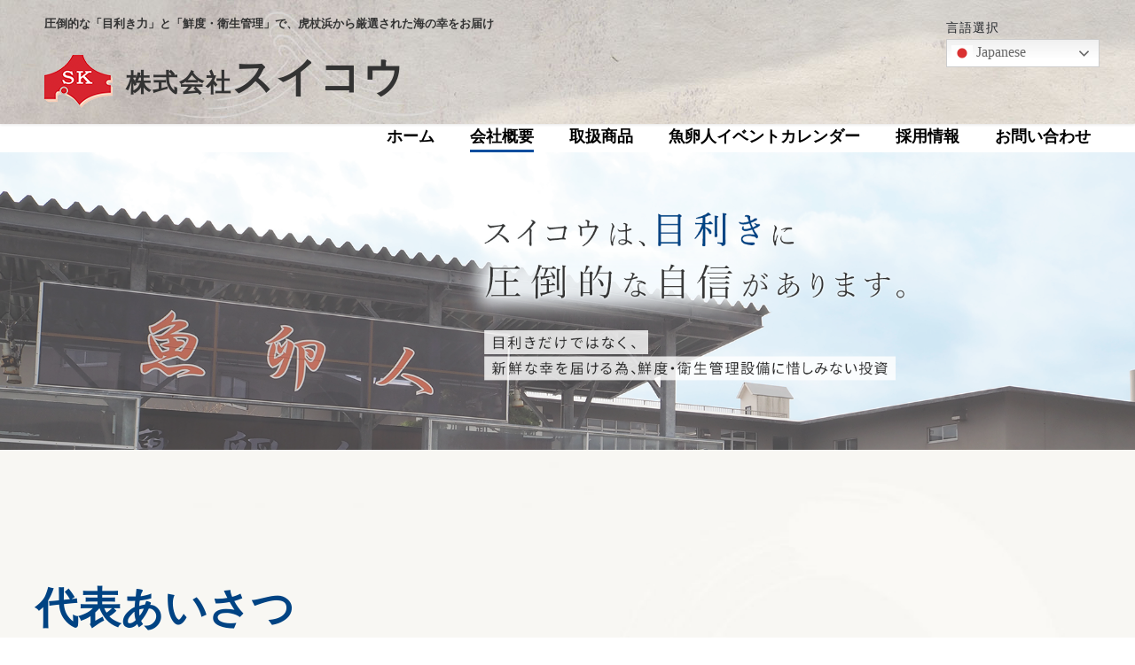

--- FILE ---
content_type: text/html; charset=UTF-8
request_url: https://sk-suikou.com/company/
body_size: 18780
content:
<!DOCTYPE html>
<html dir="ltr" lang="ja" prefix="og: https://ogp.me/ns#">
<head>
<meta charset="utf-8">
<meta http-equiv="X-UA-Compatible" content="IE=edge">
<meta name="viewport" content="width=device-width, initial-scale=1">

<title>会社概要 | 株式会社スイコウ</title>

		<!-- All in One SEO 4.9.0 - aioseo.com -->
	<meta name="robots" content="max-image-preview:large" />
	<link rel="canonical" href="https://sk-suikou.com/company/" />
	<meta name="generator" content="All in One SEO (AIOSEO) 4.9.0" />
		<meta property="og:locale" content="ja_JP" />
		<meta property="og:site_name" content="株式会社スイコウ » 北海道の白老郡虎杖浜にあるタラコを主力商品とした水産加工販売の株式会社スイコウです。" />
		<meta property="og:type" content="article" />
		<meta property="og:title" content="会社概要 | 株式会社スイコウ" />
		<meta property="og:url" content="https://sk-suikou.com/company/" />
		<meta property="article:published_time" content="2020-05-13T08:05:49+00:00" />
		<meta property="article:modified_time" content="2020-06-09T06:03:05+00:00" />
		<meta name="twitter:card" content="summary" />
		<meta name="twitter:title" content="会社概要 | 株式会社スイコウ" />
		<script type="application/ld+json" class="aioseo-schema">
			{"@context":"https:\/\/schema.org","@graph":[{"@type":"BreadcrumbList","@id":"https:\/\/sk-suikou.com\/company\/#breadcrumblist","itemListElement":[{"@type":"ListItem","@id":"https:\/\/sk-suikou.com#listItem","position":1,"name":"\u30db\u30fc\u30e0","item":"https:\/\/sk-suikou.com","nextItem":{"@type":"ListItem","@id":"https:\/\/sk-suikou.com\/company\/#listItem","name":"\u4f1a\u793e\u6982\u8981"}},{"@type":"ListItem","@id":"https:\/\/sk-suikou.com\/company\/#listItem","position":2,"name":"\u4f1a\u793e\u6982\u8981","previousItem":{"@type":"ListItem","@id":"https:\/\/sk-suikou.com#listItem","name":"\u30db\u30fc\u30e0"}}]},{"@type":"Organization","@id":"https:\/\/sk-suikou.com\/#organization","name":"\u682a\u5f0f\u4f1a\u793e\u30b9\u30a4\u30b3\u30a6","description":"\u5317\u6d77\u9053\u306e\u767d\u8001\u90e1\u864e\u6756\u6d5c\u306b\u3042\u308b\u30bf\u30e9\u30b3\u3092\u4e3b\u529b\u5546\u54c1\u3068\u3057\u305f\u6c34\u7523\u52a0\u5de5\u8ca9\u58f2\u306e\u682a\u5f0f\u4f1a\u793e\u30b9\u30a4\u30b3\u30a6\u3067\u3059\u3002","url":"https:\/\/sk-suikou.com\/"},{"@type":"WebPage","@id":"https:\/\/sk-suikou.com\/company\/#webpage","url":"https:\/\/sk-suikou.com\/company\/","name":"\u4f1a\u793e\u6982\u8981 | \u682a\u5f0f\u4f1a\u793e\u30b9\u30a4\u30b3\u30a6","inLanguage":"ja","isPartOf":{"@id":"https:\/\/sk-suikou.com\/#website"},"breadcrumb":{"@id":"https:\/\/sk-suikou.com\/company\/#breadcrumblist"},"datePublished":"2020-05-13T17:05:49+09:00","dateModified":"2020-06-09T15:03:05+09:00"},{"@type":"WebSite","@id":"https:\/\/sk-suikou.com\/#website","url":"https:\/\/sk-suikou.com\/","name":"\u682a\u5f0f\u4f1a\u793e\u30b9\u30a4\u30b3\u30a6","description":"\u5317\u6d77\u9053\u306e\u767d\u8001\u90e1\u864e\u6756\u6d5c\u306b\u3042\u308b\u30bf\u30e9\u30b3\u3092\u4e3b\u529b\u5546\u54c1\u3068\u3057\u305f\u6c34\u7523\u52a0\u5de5\u8ca9\u58f2\u306e\u682a\u5f0f\u4f1a\u793e\u30b9\u30a4\u30b3\u30a6\u3067\u3059\u3002","inLanguage":"ja","publisher":{"@id":"https:\/\/sk-suikou.com\/#organization"}}]}
		</script>
		<!-- All in One SEO -->

<link rel="alternate" type="application/rss+xml" title="株式会社スイコウ &raquo; フィード" href="https://sk-suikou.com/feed/" />
<link rel="alternate" type="application/rss+xml" title="株式会社スイコウ &raquo; コメントフィード" href="https://sk-suikou.com/comments/feed/" />
<link rel="alternate" title="oEmbed (JSON)" type="application/json+oembed" href="https://sk-suikou.com/wp-json/oembed/1.0/embed?url=https%3A%2F%2Fsk-suikou.com%2Fcompany%2F" />
<link rel="alternate" title="oEmbed (XML)" type="text/xml+oembed" href="https://sk-suikou.com/wp-json/oembed/1.0/embed?url=https%3A%2F%2Fsk-suikou.com%2Fcompany%2F&#038;format=xml" />
<meta name="description" content="代表あいさつ私は24歳の時にサービス業から転職し水産加工業に入りました。サービス業はカタログで商品の詳細を把握してメーカーに発注し、少しでも多く商品を売り利益を稼ぐ商売でした。水産加工では自社でオリジナルの商品を作りますが、如何に付加価値とお客様から求められる製品を開発し、販売することが難しいかを思い知らされたことを今でも覚えています。最初に配属された営業職で、商品を販売する立場の私の最初の大きな難題は商品知識の無さでした。自分" />		<!-- This site uses the Google Analytics by MonsterInsights plugin v9.10.0 - Using Analytics tracking - https://www.monsterinsights.com/ -->
		<!-- Note: MonsterInsights is not currently configured on this site. The site owner needs to authenticate with Google Analytics in the MonsterInsights settings panel. -->
					<!-- No tracking code set -->
				<!-- / Google Analytics by MonsterInsights -->
		<style id='wp-img-auto-sizes-contain-inline-css' type='text/css'>
img:is([sizes=auto i],[sizes^="auto," i]){contain-intrinsic-size:3000px 1500px}
/*# sourceURL=wp-img-auto-sizes-contain-inline-css */
</style>
<link rel='stylesheet' id='sbi_styles-css' href='https://sk-suikou.com/wp-content/plugins/instagram-feed/css/sbi-styles.min.css?ver=6.10.0' type='text/css' media='all' />
<link rel='stylesheet' id='vkExUnit_common_style-css' href='https://sk-suikou.com/wp-content/plugins/vk-all-in-one-expansion-unit/assets/css/vkExUnit_style.css?ver=9.112.3.0' type='text/css' media='all' />
<style id='vkExUnit_common_style-inline-css' type='text/css'>
:root {--ver_page_top_button_url:url(https://sk-suikou.com/wp-content/plugins/vk-all-in-one-expansion-unit/assets/images/to-top-btn-icon.svg);}@font-face {font-weight: normal;font-style: normal;font-family: "vk_sns";src: url("https://sk-suikou.com/wp-content/plugins/vk-all-in-one-expansion-unit/inc/sns/icons/fonts/vk_sns.eot?-bq20cj");src: url("https://sk-suikou.com/wp-content/plugins/vk-all-in-one-expansion-unit/inc/sns/icons/fonts/vk_sns.eot?#iefix-bq20cj") format("embedded-opentype"),url("https://sk-suikou.com/wp-content/plugins/vk-all-in-one-expansion-unit/inc/sns/icons/fonts/vk_sns.woff?-bq20cj") format("woff"),url("https://sk-suikou.com/wp-content/plugins/vk-all-in-one-expansion-unit/inc/sns/icons/fonts/vk_sns.ttf?-bq20cj") format("truetype"),url("https://sk-suikou.com/wp-content/plugins/vk-all-in-one-expansion-unit/inc/sns/icons/fonts/vk_sns.svg?-bq20cj#vk_sns") format("svg");}
.veu_promotion-alert__content--text {border: 1px solid rgba(0,0,0,0.125);padding: 0.5em 1em;border-radius: var(--vk-size-radius);margin-bottom: var(--vk-margin-block-bottom);font-size: 0.875rem;}/* Alert Content部分に段落タグを入れた場合に最後の段落の余白を0にする */.veu_promotion-alert__content--text p:last-of-type{margin-bottom:0;margin-top: 0;}
/*# sourceURL=vkExUnit_common_style-inline-css */
</style>
<style id='wp-emoji-styles-inline-css' type='text/css'>

	img.wp-smiley, img.emoji {
		display: inline !important;
		border: none !important;
		box-shadow: none !important;
		height: 1em !important;
		width: 1em !important;
		margin: 0 0.07em !important;
		vertical-align: -0.1em !important;
		background: none !important;
		padding: 0 !important;
	}
/*# sourceURL=wp-emoji-styles-inline-css */
</style>
<style id='wp-block-library-inline-css' type='text/css'>
:root{--wp-block-synced-color:#7a00df;--wp-block-synced-color--rgb:122,0,223;--wp-bound-block-color:var(--wp-block-synced-color);--wp-editor-canvas-background:#ddd;--wp-admin-theme-color:#007cba;--wp-admin-theme-color--rgb:0,124,186;--wp-admin-theme-color-darker-10:#006ba1;--wp-admin-theme-color-darker-10--rgb:0,107,160.5;--wp-admin-theme-color-darker-20:#005a87;--wp-admin-theme-color-darker-20--rgb:0,90,135;--wp-admin-border-width-focus:2px}@media (min-resolution:192dpi){:root{--wp-admin-border-width-focus:1.5px}}.wp-element-button{cursor:pointer}:root .has-very-light-gray-background-color{background-color:#eee}:root .has-very-dark-gray-background-color{background-color:#313131}:root .has-very-light-gray-color{color:#eee}:root .has-very-dark-gray-color{color:#313131}:root .has-vivid-green-cyan-to-vivid-cyan-blue-gradient-background{background:linear-gradient(135deg,#00d084,#0693e3)}:root .has-purple-crush-gradient-background{background:linear-gradient(135deg,#34e2e4,#4721fb 50%,#ab1dfe)}:root .has-hazy-dawn-gradient-background{background:linear-gradient(135deg,#faaca8,#dad0ec)}:root .has-subdued-olive-gradient-background{background:linear-gradient(135deg,#fafae1,#67a671)}:root .has-atomic-cream-gradient-background{background:linear-gradient(135deg,#fdd79a,#004a59)}:root .has-nightshade-gradient-background{background:linear-gradient(135deg,#330968,#31cdcf)}:root .has-midnight-gradient-background{background:linear-gradient(135deg,#020381,#2874fc)}:root{--wp--preset--font-size--normal:16px;--wp--preset--font-size--huge:42px}.has-regular-font-size{font-size:1em}.has-larger-font-size{font-size:2.625em}.has-normal-font-size{font-size:var(--wp--preset--font-size--normal)}.has-huge-font-size{font-size:var(--wp--preset--font-size--huge)}.has-text-align-center{text-align:center}.has-text-align-left{text-align:left}.has-text-align-right{text-align:right}.has-fit-text{white-space:nowrap!important}#end-resizable-editor-section{display:none}.aligncenter{clear:both}.items-justified-left{justify-content:flex-start}.items-justified-center{justify-content:center}.items-justified-right{justify-content:flex-end}.items-justified-space-between{justify-content:space-between}.screen-reader-text{border:0;clip-path:inset(50%);height:1px;margin:-1px;overflow:hidden;padding:0;position:absolute;width:1px;word-wrap:normal!important}.screen-reader-text:focus{background-color:#ddd;clip-path:none;color:#444;display:block;font-size:1em;height:auto;left:5px;line-height:normal;padding:15px 23px 14px;text-decoration:none;top:5px;width:auto;z-index:100000}html :where(.has-border-color){border-style:solid}html :where([style*=border-top-color]){border-top-style:solid}html :where([style*=border-right-color]){border-right-style:solid}html :where([style*=border-bottom-color]){border-bottom-style:solid}html :where([style*=border-left-color]){border-left-style:solid}html :where([style*=border-width]){border-style:solid}html :where([style*=border-top-width]){border-top-style:solid}html :where([style*=border-right-width]){border-right-style:solid}html :where([style*=border-bottom-width]){border-bottom-style:solid}html :where([style*=border-left-width]){border-left-style:solid}html :where(img[class*=wp-image-]){height:auto;max-width:100%}:where(figure){margin:0 0 1em}html :where(.is-position-sticky){--wp-admin--admin-bar--position-offset:var(--wp-admin--admin-bar--height,0px)}@media screen and (max-width:600px){html :where(.is-position-sticky){--wp-admin--admin-bar--position-offset:0px}}
/* VK Color Palettes */

/*# sourceURL=wp-block-library-inline-css */
</style><style id='global-styles-inline-css' type='text/css'>
:root{--wp--preset--aspect-ratio--square: 1;--wp--preset--aspect-ratio--4-3: 4/3;--wp--preset--aspect-ratio--3-4: 3/4;--wp--preset--aspect-ratio--3-2: 3/2;--wp--preset--aspect-ratio--2-3: 2/3;--wp--preset--aspect-ratio--16-9: 16/9;--wp--preset--aspect-ratio--9-16: 9/16;--wp--preset--color--black: #000000;--wp--preset--color--cyan-bluish-gray: #abb8c3;--wp--preset--color--white: #ffffff;--wp--preset--color--pale-pink: #f78da7;--wp--preset--color--vivid-red: #cf2e2e;--wp--preset--color--luminous-vivid-orange: #ff6900;--wp--preset--color--luminous-vivid-amber: #fcb900;--wp--preset--color--light-green-cyan: #7bdcb5;--wp--preset--color--vivid-green-cyan: #00d084;--wp--preset--color--pale-cyan-blue: #8ed1fc;--wp--preset--color--vivid-cyan-blue: #0693e3;--wp--preset--color--vivid-purple: #9b51e0;--wp--preset--gradient--vivid-cyan-blue-to-vivid-purple: linear-gradient(135deg,rgb(6,147,227) 0%,rgb(155,81,224) 100%);--wp--preset--gradient--light-green-cyan-to-vivid-green-cyan: linear-gradient(135deg,rgb(122,220,180) 0%,rgb(0,208,130) 100%);--wp--preset--gradient--luminous-vivid-amber-to-luminous-vivid-orange: linear-gradient(135deg,rgb(252,185,0) 0%,rgb(255,105,0) 100%);--wp--preset--gradient--luminous-vivid-orange-to-vivid-red: linear-gradient(135deg,rgb(255,105,0) 0%,rgb(207,46,46) 100%);--wp--preset--gradient--very-light-gray-to-cyan-bluish-gray: linear-gradient(135deg,rgb(238,238,238) 0%,rgb(169,184,195) 100%);--wp--preset--gradient--cool-to-warm-spectrum: linear-gradient(135deg,rgb(74,234,220) 0%,rgb(151,120,209) 20%,rgb(207,42,186) 40%,rgb(238,44,130) 60%,rgb(251,105,98) 80%,rgb(254,248,76) 100%);--wp--preset--gradient--blush-light-purple: linear-gradient(135deg,rgb(255,206,236) 0%,rgb(152,150,240) 100%);--wp--preset--gradient--blush-bordeaux: linear-gradient(135deg,rgb(254,205,165) 0%,rgb(254,45,45) 50%,rgb(107,0,62) 100%);--wp--preset--gradient--luminous-dusk: linear-gradient(135deg,rgb(255,203,112) 0%,rgb(199,81,192) 50%,rgb(65,88,208) 100%);--wp--preset--gradient--pale-ocean: linear-gradient(135deg,rgb(255,245,203) 0%,rgb(182,227,212) 50%,rgb(51,167,181) 100%);--wp--preset--gradient--electric-grass: linear-gradient(135deg,rgb(202,248,128) 0%,rgb(113,206,126) 100%);--wp--preset--gradient--midnight: linear-gradient(135deg,rgb(2,3,129) 0%,rgb(40,116,252) 100%);--wp--preset--font-size--small: 13px;--wp--preset--font-size--medium: 20px;--wp--preset--font-size--large: 36px;--wp--preset--font-size--x-large: 42px;--wp--preset--spacing--20: 0.44rem;--wp--preset--spacing--30: 0.67rem;--wp--preset--spacing--40: 1rem;--wp--preset--spacing--50: 1.5rem;--wp--preset--spacing--60: 2.25rem;--wp--preset--spacing--70: 3.38rem;--wp--preset--spacing--80: 5.06rem;--wp--preset--shadow--natural: 6px 6px 9px rgba(0, 0, 0, 0.2);--wp--preset--shadow--deep: 12px 12px 50px rgba(0, 0, 0, 0.4);--wp--preset--shadow--sharp: 6px 6px 0px rgba(0, 0, 0, 0.2);--wp--preset--shadow--outlined: 6px 6px 0px -3px rgb(255, 255, 255), 6px 6px rgb(0, 0, 0);--wp--preset--shadow--crisp: 6px 6px 0px rgb(0, 0, 0);}:where(.is-layout-flex){gap: 0.5em;}:where(.is-layout-grid){gap: 0.5em;}body .is-layout-flex{display: flex;}.is-layout-flex{flex-wrap: wrap;align-items: center;}.is-layout-flex > :is(*, div){margin: 0;}body .is-layout-grid{display: grid;}.is-layout-grid > :is(*, div){margin: 0;}:where(.wp-block-columns.is-layout-flex){gap: 2em;}:where(.wp-block-columns.is-layout-grid){gap: 2em;}:where(.wp-block-post-template.is-layout-flex){gap: 1.25em;}:where(.wp-block-post-template.is-layout-grid){gap: 1.25em;}.has-black-color{color: var(--wp--preset--color--black) !important;}.has-cyan-bluish-gray-color{color: var(--wp--preset--color--cyan-bluish-gray) !important;}.has-white-color{color: var(--wp--preset--color--white) !important;}.has-pale-pink-color{color: var(--wp--preset--color--pale-pink) !important;}.has-vivid-red-color{color: var(--wp--preset--color--vivid-red) !important;}.has-luminous-vivid-orange-color{color: var(--wp--preset--color--luminous-vivid-orange) !important;}.has-luminous-vivid-amber-color{color: var(--wp--preset--color--luminous-vivid-amber) !important;}.has-light-green-cyan-color{color: var(--wp--preset--color--light-green-cyan) !important;}.has-vivid-green-cyan-color{color: var(--wp--preset--color--vivid-green-cyan) !important;}.has-pale-cyan-blue-color{color: var(--wp--preset--color--pale-cyan-blue) !important;}.has-vivid-cyan-blue-color{color: var(--wp--preset--color--vivid-cyan-blue) !important;}.has-vivid-purple-color{color: var(--wp--preset--color--vivid-purple) !important;}.has-black-background-color{background-color: var(--wp--preset--color--black) !important;}.has-cyan-bluish-gray-background-color{background-color: var(--wp--preset--color--cyan-bluish-gray) !important;}.has-white-background-color{background-color: var(--wp--preset--color--white) !important;}.has-pale-pink-background-color{background-color: var(--wp--preset--color--pale-pink) !important;}.has-vivid-red-background-color{background-color: var(--wp--preset--color--vivid-red) !important;}.has-luminous-vivid-orange-background-color{background-color: var(--wp--preset--color--luminous-vivid-orange) !important;}.has-luminous-vivid-amber-background-color{background-color: var(--wp--preset--color--luminous-vivid-amber) !important;}.has-light-green-cyan-background-color{background-color: var(--wp--preset--color--light-green-cyan) !important;}.has-vivid-green-cyan-background-color{background-color: var(--wp--preset--color--vivid-green-cyan) !important;}.has-pale-cyan-blue-background-color{background-color: var(--wp--preset--color--pale-cyan-blue) !important;}.has-vivid-cyan-blue-background-color{background-color: var(--wp--preset--color--vivid-cyan-blue) !important;}.has-vivid-purple-background-color{background-color: var(--wp--preset--color--vivid-purple) !important;}.has-black-border-color{border-color: var(--wp--preset--color--black) !important;}.has-cyan-bluish-gray-border-color{border-color: var(--wp--preset--color--cyan-bluish-gray) !important;}.has-white-border-color{border-color: var(--wp--preset--color--white) !important;}.has-pale-pink-border-color{border-color: var(--wp--preset--color--pale-pink) !important;}.has-vivid-red-border-color{border-color: var(--wp--preset--color--vivid-red) !important;}.has-luminous-vivid-orange-border-color{border-color: var(--wp--preset--color--luminous-vivid-orange) !important;}.has-luminous-vivid-amber-border-color{border-color: var(--wp--preset--color--luminous-vivid-amber) !important;}.has-light-green-cyan-border-color{border-color: var(--wp--preset--color--light-green-cyan) !important;}.has-vivid-green-cyan-border-color{border-color: var(--wp--preset--color--vivid-green-cyan) !important;}.has-pale-cyan-blue-border-color{border-color: var(--wp--preset--color--pale-cyan-blue) !important;}.has-vivid-cyan-blue-border-color{border-color: var(--wp--preset--color--vivid-cyan-blue) !important;}.has-vivid-purple-border-color{border-color: var(--wp--preset--color--vivid-purple) !important;}.has-vivid-cyan-blue-to-vivid-purple-gradient-background{background: var(--wp--preset--gradient--vivid-cyan-blue-to-vivid-purple) !important;}.has-light-green-cyan-to-vivid-green-cyan-gradient-background{background: var(--wp--preset--gradient--light-green-cyan-to-vivid-green-cyan) !important;}.has-luminous-vivid-amber-to-luminous-vivid-orange-gradient-background{background: var(--wp--preset--gradient--luminous-vivid-amber-to-luminous-vivid-orange) !important;}.has-luminous-vivid-orange-to-vivid-red-gradient-background{background: var(--wp--preset--gradient--luminous-vivid-orange-to-vivid-red) !important;}.has-very-light-gray-to-cyan-bluish-gray-gradient-background{background: var(--wp--preset--gradient--very-light-gray-to-cyan-bluish-gray) !important;}.has-cool-to-warm-spectrum-gradient-background{background: var(--wp--preset--gradient--cool-to-warm-spectrum) !important;}.has-blush-light-purple-gradient-background{background: var(--wp--preset--gradient--blush-light-purple) !important;}.has-blush-bordeaux-gradient-background{background: var(--wp--preset--gradient--blush-bordeaux) !important;}.has-luminous-dusk-gradient-background{background: var(--wp--preset--gradient--luminous-dusk) !important;}.has-pale-ocean-gradient-background{background: var(--wp--preset--gradient--pale-ocean) !important;}.has-electric-grass-gradient-background{background: var(--wp--preset--gradient--electric-grass) !important;}.has-midnight-gradient-background{background: var(--wp--preset--gradient--midnight) !important;}.has-small-font-size{font-size: var(--wp--preset--font-size--small) !important;}.has-medium-font-size{font-size: var(--wp--preset--font-size--medium) !important;}.has-large-font-size{font-size: var(--wp--preset--font-size--large) !important;}.has-x-large-font-size{font-size: var(--wp--preset--font-size--x-large) !important;}
/*# sourceURL=global-styles-inline-css */
</style>

<style id='classic-theme-styles-inline-css' type='text/css'>
/*! This file is auto-generated */
.wp-block-button__link{color:#fff;background-color:#32373c;border-radius:9999px;box-shadow:none;text-decoration:none;padding:calc(.667em + 2px) calc(1.333em + 2px);font-size:1.125em}.wp-block-file__button{background:#32373c;color:#fff;text-decoration:none}
/*# sourceURL=/wp-includes/css/classic-themes.min.css */
</style>
<link rel='stylesheet' id='contact-form-7-css' href='https://sk-suikou.com/wp-content/plugins/contact-form-7/includes/css/styles.css?ver=6.1.3' type='text/css' media='all' />
<link rel='stylesheet' id='pdfprnt_frontend-css' href='https://sk-suikou.com/wp-content/plugins/pdf-print/css/frontend.css?ver=2.4.5' type='text/css' media='all' />
<link rel='stylesheet' id='wp-show-posts-css' href='https://sk-suikou.com/wp-content/plugins/wp-show-posts/css/wp-show-posts-min.css?ver=1.1.6' type='text/css' media='all' />
<link rel='stylesheet' id='vk-swiper-style-css' href='https://sk-suikou.com/wp-content/plugins/vk-blocks/vendor/vektor-inc/vk-swiper/src/assets/css/swiper-bundle.min.css?ver=11.0.2' type='text/css' media='all' />
<link rel='stylesheet' id='bootstrap-4-style-css' href='https://sk-suikou.com/wp-content/themes/lightning/_g2/library/bootstrap-4/css/bootstrap.min.css?ver=4.5.0' type='text/css' media='all' />
<link rel='stylesheet' id='lightning-common-style-css' href='https://sk-suikou.com/wp-content/themes/lightning/_g2/assets/css/common.css?ver=15.32.1' type='text/css' media='all' />
<style id='lightning-common-style-inline-css' type='text/css'>
/* vk-mobile-nav */:root {--vk-mobile-nav-menu-btn-bg-src: url("https://sk-suikou.com/wp-content/themes/lightning/_g2/inc/vk-mobile-nav/package/images/vk-menu-btn-black.svg");--vk-mobile-nav-menu-btn-close-bg-src: url("https://sk-suikou.com/wp-content/themes/lightning/_g2/inc/vk-mobile-nav/package/images/vk-menu-close-black.svg");--vk-menu-acc-icon-open-black-bg-src: url("https://sk-suikou.com/wp-content/themes/lightning/_g2/inc/vk-mobile-nav/package/images/vk-menu-acc-icon-open-black.svg");--vk-menu-acc-icon-open-white-bg-src: url("https://sk-suikou.com/wp-content/themes/lightning/_g2/inc/vk-mobile-nav/package/images/vk-menu-acc-icon-open-white.svg");--vk-menu-acc-icon-close-black-bg-src: url("https://sk-suikou.com/wp-content/themes/lightning/_g2/inc/vk-mobile-nav/package/images/vk-menu-close-black.svg");--vk-menu-acc-icon-close-white-bg-src: url("https://sk-suikou.com/wp-content/themes/lightning/_g2/inc/vk-mobile-nav/package/images/vk-menu-close-white.svg");}
/*# sourceURL=lightning-common-style-inline-css */
</style>
<link rel='stylesheet' id='lightning-design-style-css' href='https://sk-suikou.com/wp-content/themes/lightning/_g2/design-skin/origin2/css/style.css?ver=15.32.1' type='text/css' media='all' />
<style id='lightning-design-style-inline-css' type='text/css'>
:root {--color-key:#337ab7;--wp--preset--color--vk-color-primary:#337ab7;--color-key-dark:#2e6da4;}
a { color:#337ab7; }
.tagcloud a:before { font-family: "Font Awesome 5 Free";content: "\f02b";font-weight: bold; }
.media .media-body .media-heading a:hover { color:; }@media (min-width: 768px){.gMenu > li:before,.gMenu > li.menu-item-has-children::after { border-bottom-color: }.gMenu li li { background-color: }.gMenu li li a:hover { background-color:; }} /* @media (min-width: 768px) */.page-header { background-color:; }h2,.mainSection-title { border-top-color:; }h3:after,.subSection-title:after { border-bottom-color:; }ul.page-numbers li span.page-numbers.current,.page-link dl .post-page-numbers.current { background-color:; }.pager li > a { border-color:;color:;}.pager li > a:hover { background-color:;color:#fff;}.siteFooter { border-top-color:; }dt { border-left-color:; }:root {--g_nav_main_acc_icon_open_url:url(https://sk-suikou.com/wp-content/themes/lightning/_g2/inc/vk-mobile-nav/package/images/vk-menu-acc-icon-open-black.svg);--g_nav_main_acc_icon_close_url: url(https://sk-suikou.com/wp-content/themes/lightning/_g2/inc/vk-mobile-nav/package/images/vk-menu-close-black.svg);--g_nav_sub_acc_icon_open_url: url(https://sk-suikou.com/wp-content/themes/lightning/_g2/inc/vk-mobile-nav/package/images/vk-menu-acc-icon-open-white.svg);--g_nav_sub_acc_icon_close_url: url(https://sk-suikou.com/wp-content/themes/lightning/_g2/inc/vk-mobile-nav/package/images/vk-menu-close-white.svg);}
/*# sourceURL=lightning-design-style-inline-css */
</style>
<link rel='stylesheet' id='veu-cta-css' href='https://sk-suikou.com/wp-content/plugins/vk-all-in-one-expansion-unit/inc/call-to-action/package/assets/css/style.css?ver=9.112.3.0' type='text/css' media='all' />
<link rel='stylesheet' id='vk-blocks-build-css-css' href='https://sk-suikou.com/wp-content/plugins/vk-blocks/build/block-build.css?ver=1.114.2.1' type='text/css' media='all' />
<style id='vk-blocks-build-css-inline-css' type='text/css'>
:root {--vk_flow-arrow: url(https://sk-suikou.com/wp-content/plugins/vk-blocks/inc/vk-blocks/images/arrow_bottom.svg);--vk_image-mask-circle: url(https://sk-suikou.com/wp-content/plugins/vk-blocks/inc/vk-blocks/images/circle.svg);--vk_image-mask-wave01: url(https://sk-suikou.com/wp-content/plugins/vk-blocks/inc/vk-blocks/images/wave01.svg);--vk_image-mask-wave02: url(https://sk-suikou.com/wp-content/plugins/vk-blocks/inc/vk-blocks/images/wave02.svg);--vk_image-mask-wave03: url(https://sk-suikou.com/wp-content/plugins/vk-blocks/inc/vk-blocks/images/wave03.svg);--vk_image-mask-wave04: url(https://sk-suikou.com/wp-content/plugins/vk-blocks/inc/vk-blocks/images/wave04.svg);}

	:root {

		--vk-balloon-border-width:1px;

		--vk-balloon-speech-offset:-12px;
	}
	
/*# sourceURL=vk-blocks-build-css-inline-css */
</style>
<link rel='stylesheet' id='lightning-theme-style-css' href='https://sk-suikou.com/wp-content/themes/lightning-child/style.css?ver=15.32.1' type='text/css' media='all' />
<link rel='stylesheet' id='vk-font-awesome-css' href='https://sk-suikou.com/wp-content/themes/lightning/vendor/vektor-inc/font-awesome-versions/src/versions/6/css/all.min.css?ver=6.6.0' type='text/css' media='all' />
<link rel='stylesheet' id='newpost-catch-css' href='https://sk-suikou.com/wp-content/plugins/newpost-catch/style.css?ver=6.9' type='text/css' media='all' />
<script type="text/javascript" src="https://sk-suikou.com/wp-includes/js/jquery/jquery.min.js?ver=3.7.1" id="jquery-core-js"></script>
<script type="text/javascript" src="https://sk-suikou.com/wp-includes/js/jquery/jquery-migrate.min.js?ver=3.4.1" id="jquery-migrate-js"></script>
<link rel="https://api.w.org/" href="https://sk-suikou.com/wp-json/" /><link rel="alternate" title="JSON" type="application/json" href="https://sk-suikou.com/wp-json/wp/v2/pages/15" /><link rel="EditURI" type="application/rsd+xml" title="RSD" href="https://sk-suikou.com/xmlrpc.php?rsd" />
<meta name="generator" content="WordPress 6.9" />
<link rel='shortlink' href='https://sk-suikou.com/?p=15' />
        <style type="text/css" id="pf-main-css">
            
				@media screen {
					.printfriendly {
						z-index: 1000; position: relative
					}
					.printfriendly a, .printfriendly a:link, .printfriendly a:visited, .printfriendly a:hover, .printfriendly a:active {
						font-weight: 600;
						cursor: pointer;
						text-decoration: none;
						border: none;
						-webkit-box-shadow: none;
						-moz-box-shadow: none;
						box-shadow: none;
						outline:none;
						font-size: 14px !important;
						color: #3AAA11 !important;
					}
					.printfriendly.pf-alignleft {
						float: left;
					}
					.printfriendly.pf-alignright {
						float: right;
					}
					.printfriendly.pf-aligncenter {
						justify-content: center;
						display: flex; align-items: center;
					}
				}

				.pf-button-img {
					border: none;
					-webkit-box-shadow: none;
					-moz-box-shadow: none;
					box-shadow: none;
					padding: 0;
					margin: 0;
					display: inline;
					vertical-align: middle;
				}

				img.pf-button-img + .pf-button-text {
					margin-left: 6px;
				}

				@media print {
					.printfriendly {
						display: none;
					}
				}
				        </style>

            
        <style type="text/css" id="pf-excerpt-styles">
          .pf-button.pf-button-excerpt {
              display: none;
           }
        </style>

            <style id="lightning-color-custom-for-plugins" type="text/css">/* ltg theme common */.color_key_bg,.color_key_bg_hover:hover{background-color: #337ab7;}.color_key_txt,.color_key_txt_hover:hover{color: #337ab7;}.color_key_border,.color_key_border_hover:hover{border-color: #337ab7;}.color_key_dark_bg,.color_key_dark_bg_hover:hover{background-color: #2e6da4;}.color_key_dark_txt,.color_key_dark_txt_hover:hover{color: #2e6da4;}.color_key_dark_border,.color_key_dark_border_hover:hover{border-color: #2e6da4;}</style><!-- [ VK All in One Expansion Unit OGP ] -->
<meta property="og:site_name" content="株式会社スイコウ" />
<meta property="og:url" content="https://sk-suikou.com/company/" />
<meta property="og:title" content="会社概要 | 株式会社スイコウ" />
<meta property="og:description" content="代表あいさつ私は24歳の時にサービス業から転職し水産加工業に入りました。サービス業はカタログで商品の詳細を把握してメーカーに発注し、少しでも多く商品を売り利益を稼ぐ商売でした。水産加工では自社でオリジナルの商品を作りますが、如何に付加価値とお客様から求められる製品を開発し、販売することが難しいかを思い知らされたことを今でも覚えています。最初に配属された営業職で、商品を販売する立場の私の最初の大きな難題は商品知識の無さでした。自分" />
<meta property="og:type" content="article" />
<!-- [ / VK All in One Expansion Unit OGP ] -->
<!-- [ VK All in One Expansion Unit twitter card ] -->
<meta name="twitter:card" content="summary_large_image">
<meta name="twitter:description" content="代表あいさつ私は24歳の時にサービス業から転職し水産加工業に入りました。サービス業はカタログで商品の詳細を把握してメーカーに発注し、少しでも多く商品を売り利益を稼ぐ商売でした。水産加工では自社でオリジナルの商品を作りますが、如何に付加価値とお客様から求められる製品を開発し、販売することが難しいかを思い知らされたことを今でも覚えています。最初に配属された営業職で、商品を販売する立場の私の最初の大きな難題は商品知識の無さでした。自分">
<meta name="twitter:title" content="会社概要 | 株式会社スイコウ">
<meta name="twitter:url" content="https://sk-suikou.com/company/">
	<meta name="twitter:domain" content="sk-suikou.com">
	<!-- [ / VK All in One Expansion Unit twitter card ] -->
	<style type="text/css">/* VK CSS Customize Single */.sp{display:none;}body .page-header{display:none;}.siteContent{padding:0;}.container{max-width:100%;padding:0;}.siteContent > .container > .row{margin:0;}.mainSection-marginBottom-on{margin:0;padding:0;}#company > div{background:url(https://sk-suikou.com/wp-content/uploads/2020/05/company-bg-scaled.jpg) center top repeat-y;background-size:1905px auto;}#company h2{border:none;color:#004383;font-family:游明朝,"Yu Mincho",YuMincho,"Hiragino Mincho ProN","Hiragino Mincho Pro",HGS明朝E,メイリオ,Meiryo,serif;font-size:48px;font-weight:bold;margin:0;padding:0;}section[id^="company"]{margin:0 auto;max-width:1200px;}#company1{padding:150px 0 0;}#company1 .text{margin-top:60px;}#company1 .text p{font-size:16px;letter-spacing:1px;}#company1 .image{margin:80px 0 0 10%;position:relative;}#company1 .image p{margin:0;line-height:1;}#company1 .image p + p{font-family:游明朝,"Yu Mincho",YuMincho,"Hiragino Mincho ProN","Hiragino Mincho Pro",HGS明朝E,メイリオ,Meiryo,serif;font-size:25px;line-height:1;position:absolute;top:50%;left:500px;}#company1 .image p + p span{font-size:18px;}#company2{padding:150px 0 0;}#company2 dl{margin:30px 0 0;padding:0;overflow:hidden;}#company2 dt,#company2 dd{border:none;float:left;font-size:23px;font-weight:normal;letter-spacing:2px;margin:10px 0 0;padding:0;}#company2 dt{clear:left;padding-right:1em;}#company3{padding:110px 0;overflow:hidden;}#company3 dl{float:left;margin:20px 0 0;padding:0;overflow:hidden;width:78%;display:flex;flex-wrap:wrap;}#company3 dl + p{float:right;margin:45px 0 0;width:20%;}#company3 dt,#company3 dd{border:none;font-size:20px;font-weight:normal;letter-spacing:2px;margin:1em 0 0;padding:0;}#company3 dt{width:22%;}#company3 dd{width:78%;}#company3 dd span{display:inline-block;font-size:15px;letter-spacing:0;padding-left:1em;text-indent:-1em;}#company3 dt:nth-of-type(5),#company3 dd:nth-of-type(5),#company3 dt:nth-of-type(6),#company3 dd:nth-of-type(6){margin-top:0;}#company4,#company5{padding:110px 0 0;}#company4 h2,#company5 h2{color:#333;letter-spacing:2px;text-align:center;}#company4 h2 > span,#company5 h2 > span{display:block;font-size:30px;margin:1em 0 0;}#company4 h2 > span > span,#company5 h2 > span > span{color:#1547b0;font-size:36px;}#company4 ul,#company5 ul{margin:80px 0 0;padding:0;overflow:hidden;}#company4 li,#company5 li{float:left;list-style:none;margin-left:1.4%;width:15.5%;}#company4 li:first-child,#company5 li:first-child{margin-left:0;}#company4 li h3,#company5 li h3{font-size:17px;font-weight:bold;border:none;letter-spacing:1px;margin:0;padding:0 0 .5em;}#company4 li h3:after,#company5 li h3:after{content:none;}#company4 li span,#company5 li span{display:inline-block;font-size:16px;line-height:1.3;margin-top:.8em;}#company6{margin-top:80px;}#company6 p{font-family:游明朝,"Yu Mincho",YuMincho,"Hiragino Mincho ProN","Hiragino Mincho Pro",HGS明朝E,メイリオ,Meiryo,serif;font-size:44px;font-weight:bold;letter-spacing:2px;text-align:center;}#company6 .link-btn{margin:0 auto;max-width:1200px;padding-bottom:200px;text-align:center;}#company6 .link-btn a{background:#001d59;color:#fff;font-size:22px;display:inline-block;letter-spacing:2px;margin:0 20px;padding:25px 0;position:relative;text-align:center;width:37.5%;}#company6 .link-btn a:before{content:"\f105";font-family:"Font Awesome 5 Free";font-size:22px;font-weight:bold;position:absolute;left:40px;top:calc(50% - 16px);}#company6 .link-btn a:hover{text-decoration:none;}#company6 .link-btn a + a{background:#7f232e;}.lum-lightbox.lum-open{z-index:1001;}@media (max-width:768px){#company{padding-bottom:50px;}#company h2{font-size:30px;}#company > div{padding-bottom:30px;}#company1{padding:50px 2% 0;}#company1 .text{margin-top:30px;}#company1 .image{margin:40px 0 0;}#company1 .image p{width:50%;}#company1 .image p + p{font-size:25px;top:50%;left:55%;width:auto;}#company1 .image p + p span{display:block;margin-top:1em;}#company2{padding:50px 2% 0;}#company2 dl{margin:10px 0 0;}#company2 dt,#company2 dd{font-size:18px;}#company3{padding:50px 2% 0;}#company3 dl{float:none;margin:10px 0 0;width:100%;display:flex;flex-wrap:wrap;}#company3 dt,#company3 dd{font-size:18px;}#company3 dt{width:25%;}#company3 dd{width:75%;}#company3 dl + p{float:none;margin:20px 0 0 25%;}#company4,#company5{padding:50px 0 0;}#company4 h2 > span,#company5 h2 > span{font-size:20px;}#company4 h2 > span > span,#company5 h2 > span > span{font-size:24px;}#company4 ul,#company5 ul{margin:40px 2% 0;}#company4 li h3,#company5 li h3{font-size:13px;}#company4 li span,#company5 li span{font-size:12px;}#company6{margin-top:40px;}#company6 p{font-size:24px;}#company6 .link-btn{padding-bottom:0;}#company6 .link-btn a{font-size:15px;letter-spacing:2px;width:37.5%;}#company6 .link-btn a:before{font-size:15px;left:20px;top:calc(50% - 10px);}}@media (max-width:480px){.sp{display:inline-block;}#company{padding-bottom:40px;}#company h2{font-size:20px;}#company > div{padding-bottom:30px;}#company1{padding:20px 2% 0;}#company1 .text{margin-top:10px;}#company1 .text p{font-size:14px;}#company1 .image{margin:20px 0 0;}#company1 .image p{width:40%;}#company1 .image p + p{font-size:18px;left:45%;width:55%;}#company1 .image p + p span{font-size:15px;display:block;margin-top:1em;}#company2{padding:30px 2% 0;}#company2 dl{margin:0;}#company2 dt,#company2 dd{float:none;font-size:15px;}#company2 dt{margin-top:1em;padding:0;}#company2 dd{margin-top:0;padding:0;}#company3{padding:30px 2% 0;}#company3 dl{margin:0;}#company3 dt,#company3 dd{float:none;font-size:15px;}#company3 dt{margin:1em 0 0;width:100%;}#company3 dd{margin:0;width:100%;}#company3 dl + p{margin:20px 0 0;width:auto;text-align:center;}#company4,#company5{padding:30px 0 0;}#company4 h2 > span,#company5 h2 > span{font-size:15px;}#company4 h2 > span > span,#company5 h2 > span > span{font-size:18px;}#company4 ul,#company5 ul{margin:0 2% 0;display:flex;flex-wrap:wrap;}#company4 li,#company5 li{margin:20px 0 0 3%;width:48.5%;}#company4 li:nth-child(2n+1),#company5 li:nth-child(2n+1){margin-left:0;}#company4 li h3,#company5 li h3{font-size:13px;}#company4 li span,#company5 li span{font-size:12px;}body .lum-lightbox-inner img{max-width:100%;}#company6{margin-top:40px;}#company6 p{font-size:18px;margin:0;}#company6 .link-btn{padding-bottom:0;}#company6 .link-btn a{font-size:15px;letter-spacing:0;margin:2em 0 0;width:80%;}#company6 .link-btn a:before{font-size:14px;left:20px;}}</style>
<script src="https://ajax.googleapis.com/ajax/libs/jquery/1.11.1/jquery.min.js"></script>
<script>
$(window).on('load', function(){

//ページトップへ
$(window).scroll(function () {
  if ($(this).scrollTop() > 100) {
    $('#pagetop').fadeIn();
  } else {
    $('#pagetop').fadeOut();
  }
});

$('#pagetop').click(function () {
  $('body, html').animate({ scrollTop: 0 }, 500);
  return false;
});

});
</script>

<link rel="shortcut icon" type="image/x-icon" href="https://sk-suikou.com/favicon.ico">
</head>
<body class="wp-singular page-template-default page page-id-15 wp-theme-lightning wp-child-theme-lightning-child vk-blocks fa_v6_css post-name-company post-type-page bootstrap4 device-pc">
<a class="skip-link screen-reader-text" href="#main">コンテンツへスキップ</a>
<a class="skip-link screen-reader-text" href="#main">ナビゲーションに移動</a>
<header class="siteHeader">
		<div class="container siteHeadContainer">
		<div class="navbar-header">
						<p class="navbar-brand siteHeader_logo">
			<a href="https://sk-suikou.com/" data-wpel-link="internal">
				<span>
					圧倒的な「目利き力」と「鮮度・衛生管理」で<span class="pc">、虎杖浜から</span>厳選された海の幸をお届け
				</span>
<!-- 				<span></span> -->
			</a>
			</p>
								</div>

		<div id="gMenu_outer" class="gMenu_outer"><div id="gMenu_logo"><a href="https://sk-suikou.com/" data-wpel-link="internal"><img src="https://sk-suikou.com/wp-content/uploads/2020/05/logo.png" alt="株式会社スイコウ"><span>株式会社</span>スイコウ</a></div><nav class="menu-%e3%82%b0%e3%83%ad%e3%83%bc%e3%83%90%e3%83%ab%e3%83%a1%e3%83%8b%e3%83%a5%e3%83%bc%ef%bc%88%e6%97%a5%e6%9c%ac%e8%aa%9e%ef%bc%89-container"><ul id="menu-%e3%82%b0%e3%83%ad%e3%83%bc%e3%83%90%e3%83%ab%e3%83%a1%e3%83%8b%e3%83%a5%e3%83%bc%ef%bc%88%e6%97%a5%e6%9c%ac%e8%aa%9e%ef%bc%89" class="menu gMenu vk-menu-acc"><li id="menu-item-26" class="menu-item menu-item-type-custom menu-item-object-custom menu-item-home"><a href="https://sk-suikou.com" data-wpel-link="internal"><strong class="gMenu_name">ホーム</strong></a></li>
<li id="menu-item-28" class="menu-item menu-item-type-post_type menu-item-object-page current-menu-item page_item page-item-15 current_page_item"><a href="https://sk-suikou.com/company/" data-wpel-link="internal"><strong class="gMenu_name">会社概要</strong></a></li>
<li id="menu-item-27" class="menu-item menu-item-type-post_type menu-item-object-page"><a href="https://sk-suikou.com/products/" data-wpel-link="internal"><strong class="gMenu_name">取扱商品</strong></a></li>
<li id="menu-item-1687" class="menu-item menu-item-type-post_type menu-item-object-page"><a href="https://sk-suikou.com/%e7%9b%b4%e5%a3%b2%e5%ba%97%e9%ad%9a%e5%8d%b5%e4%ba%ba%e3%82%a4%e3%83%99%e3%83%b3%e3%83%88%e3%82%ab%e3%83%ac%e3%83%b3%e3%83%80%e3%83%bc/" data-wpel-link="internal"><strong class="gMenu_name">魚卵人イベントカレンダー</strong></a></li>
<li id="menu-item-29" class="menu-item menu-item-type-post_type menu-item-object-page"><a href="https://sk-suikou.com/recruit/" data-wpel-link="internal"><strong class="gMenu_name">採用情報</strong></a></li>
<li id="menu-item-30" class="menu-item menu-item-type-post_type menu-item-object-page"><a href="https://sk-suikou.com/contact/" data-wpel-link="internal"><strong class="gMenu_name">お問い合わせ</strong></a></li>
</ul></nav></div>

<div id="translator"><span>言語選択</span><div class="gtranslate_wrapper" id="gt-wrapper-17051429"></div></div>


	</div>
	</header>

<div class="section page-header"><div class="container"><div class="row"><div class="col-md-12">
<h1 class="page-header_pageTitle">
会社概要</h1>
</div></div></div></div><!-- [ /.page-header ] -->

<!-- メイン画像 -->
  <div id="main-image"><img class="pc" src="https://sk-suikou.com/wp-content/uploads/2020/05/company-main.png" alt="スイコウは、目利きに圧倒的な自信があります"><img class="sp" src="https://sk-suikou.com/wp-content/uploads/2020/05/sp-company-main.png" alt="スイコウは、目利きに圧倒的な自信があります"></div>



<div class="section siteContent">
<div class="container">
<div class="row">
<div class="col mainSection mainSection-col-one mainSection-marginBottom-on" id="main" role="main">


	<div id="post-15" class="post-15 page type-page status-publish hentry">

		<div class="entry-body">
	<div class="pf-content"><div id="company">
<div>
<section id="company1">
<h2>代表あいさつ</h2>
<div class="text">
<p>私は24歳の時にサービス業から転職し水産加工業に入りました。サービス業はカタログで商品の詳細を把握してメーカーに発注し、少しでも多く商品を売り利益を稼ぐ商売でした。水産加工では自社でオリジナルの商品を作りますが、如何に付加価値とお客様から求められる製品を開発し、販売することが難しいかを思い知らされたことを今でも覚えています。</p>
<p>最初に配属された営業職で、商品を販売する立場の私の最初の大きな難題は商品知識の無さでした。自分なりに30年前を振り返り、思い出すのは「答えは現場すなわち工場にある」ということです。工場で造るあらゆる原料の目利き、生産ライン、工場で働く人の大変さと日々勉強の毎日を思い出すと共に今でも私の基本はそこに有ります。</p>
<p>それから年月を重ね、私の周りにいた厳しい御言葉を頂けた諸先輩方やお取引様の方々のご協力があり35歳の時に主にタラコを中心とする水産加工会社、株式会社スイコウを平成13年3月2日に設立いたしました。設立当時は市場（荷受け）やテレビショッピング等を中心に販売しておりましたが時代の変化と共にお客様の要望もあり、平成19年5月に直売店魚卵人をオープンし、お客様に良い商品を適正価格で販売することを心がけています。</p>
<p>又、平成28年1月に本社工場から4kmの場所に海水量70tの活魚センターを開設し、松川鰈、平目、ボタン海老、つぶ貝、ホッキ貝、白貝、蛸、ナメタ鰈、赤鰈、近畿、タラバ蟹、毛蟹、ホタテ、マゾイ、クロゾイなど季節より多種多様の活魚を扱っております。その中でも特に松川鰈（王鰈と呼ばれている）の扱いでは札幌市場や豊洲市場でも高い評価を受けています。<br />
		活魚センターでのこだわりは一年中海水温を5度以下に保ち、水槽の海水が何時も海と同じ様な状態で魚にストレスがかからない様、清掃等を徹底し水質管理を心掛けています。当社の活魚センターでは、仕入れた活魚を水槽で活かしている感覚ではなく、漁獲された時に捕まりたくない一心で必死に抵抗し、漁獲後は疲れ切っている魚たちを休ませて酸欠気味や筋肉疲労を自然界の海にいた状態に回復させてから出荷しています。魚は水温が高いと酸素量が下がるため活性化し泳ぎます。又海水が汚れていると人間と同じで病気にかかり弱ったり死んだりします。先程のこだわりの理由は水温を低く保つことで魚は動きません。海水をきれいな状態にして置くと魚の回復力は早まると同時に魚が死に辛く、良い状態を保ち長期間に渡って安定供給が可能になります。</p>
<p>だからと言って全ての魚を完璧に管理することが出来ているのかと言われると答えはそうでは有りませんので、日々努力と研究を重ねて勉強しております。その中で、平成30年1月活魚センターに国による水産庁の物作り補助金を頂き、主に平目や松川鰈の処理をする為の衛生管理室と3Dフリーザー（急速冷凍機）を導入しました。導入目的は大きく2点です。自然の摂理で魚は漁獲量が少ないと魚価は上がり、大量に獲れると魚価は下がります。又、国の法律が変わり刺身用の魚に寄生するアニサキスが生息した場合は提供した販売者の責任で食中毒扱いになりました。当社は、魚価の安定を保つと同時に量販店様のアニサキス対策、活魚や鮮魚も開始しております。又、3Dフリーザーは、優れた急速冷凍機で当社の水槽で管理した活魚を活〆し、神経〆し、処理すると、ほぼ生に近く仕上がります。こちらは一例ですが、今後とも努力と研究は惜しまず進めてまいります。</p>
<p>最後になりますが、地球温暖化等により、北海道での漁獲魚が激変しています。従来生息していた魚が激減し、今まで採れなかった魚が漁獲されています。今後の水産加工会社は、今漁獲されている魚を加工して、お客様が認めて戴く商品を作ることと考えております。<br />
		当社の扱う商品は安心安全はもとより今後とも、今より高い目標を持って地に足を着けた経営をして参ります。</p>
</p></div>
<div class="image">
<p><img decoding="async" src="https://sk-suikou.com/wp-content/uploads/2020/05/company1.png" alt="代表取締役　山村実"></p>
<p>代表取締役　山村実　<span>1964年11月14日生まれ</span></p>
</p></div>
</section>
<section id="company2">
<h2>沿革</h2>
<dl>
<dt>平成13年3月2日設立</dt>
<dd>登別市富浦町にて助宗の加工を始める</dd>
<dt>平成15年9月</dt>
<dd>工場移転（現在のスイコウ本社）</dd>
<dt>平成18年1月</dt>
<dd>本社敷地内にプレハブ売店設置</dd>
<dt>平成19年5月</dt>
<dd>売店魚卵人をプレハブから改め、本格的に新設</dd>
<dt>平成28年1月</dt>
<dd>活魚センター立ち上げ</dd>
</dl>
</section>
<section id="company3">
<h2>企業情報</h2>
<dl>
<dt>資本金</dt>
<dd>1000万</dd>
<dt>従業員数</dt>
<dd>48名</dd>
<dt>事業内容</dt>
<dd>水産物の加工・卸及び販売</dd>
<dt>本社</dt>
<dd>〒059-0464　北海道登別市登別東町4-50-15</dd>
<dt>事業本部・工場</dt>
<dd>〒059-0641　北海道白老郡白老町虎杖浜289-5</dd>
<dt>活魚センター</dt>
<dd>〒059-0641　北海道白老郡白老町虎杖浜27-3</dd>
<dt>主要取引先</dt>
<dd>丸水札幌中央水産(株)/カネ〆高橋水産(株)/くまだ(株)<br />
		カネカ冷蔵(株)/(株)中外食品/大都魚類(株)/仙都魚類(株)</dd>
<dt>取引銀行</dt>
<dd>北洋銀行室蘭中央支店/北海道銀行白老支店</dd>
<dt>許可・登録・免許</dt>
<dd>水産加工品製造業・食品販売業・魚介類販売業・食品の冷凍又は冷蔵業<br />
		食品衛生責任者・たらこ処理加工場</dd>
<dt>その他</dt>
<dd>マルハニチロ様、すかいらーく様指定工場/令和元年に是認通知書(※)を受領。<br />
		<span>※是認通知書とは：過去3年分の決算内容に関して厳しいチェックを受け、一つのミスや申告漏れがない結果の際にいただける通知書。</span></dd>
</dl>
<p><a href="https://sk-suikou.com/pdf/company3-1.pdf" target="_blank" rel="noopener noreferrer" data-wpel-link="internal"><img decoding="async" src="https://sk-suikou.com/wp-content/uploads/2020/05/company3-1.png" alt=""></a></p>
</section>
</div>
<section id="company4">
<h2>本社工場紹介<span>本社工場の<span>設備</span>と<span>衛生管理</span>について</span></h2>
<ul>
<li>
<section>
<h3>入室前工程</h3>
<div>
					<img decoding="async" src="https://sk-suikou.com/wp-content/uploads/2020/05/company4-1.png" alt="入室前工程"><br />
					<span>マスク・服装チェック・粘着ローラー・手洗い</span>
				</div>
</section>
</li>
<li>
<section>
<h3>エアシャワー</h3>
<div>
					<img decoding="async" src="https://sk-suikou.com/wp-content/uploads/2020/05/company4-2.png" alt="エアシャワー"><br />
					<span>付着物を完全におとします。</span>
				</div>
</section>
</li>
<li>
<section>
<h3>工場の特殊床</h3>
<div>
					<a href="https://sk-suikou.com/wp-content/uploads/2020/05/company4-3.jpg" class="luminous" data-wpel-link="internal"><img decoding="async" src="https://sk-suikou.com/wp-content/uploads/2020/05/company4-3.png" alt="工場の特殊床"></a><br />
					<span>特殊床材を使用しています。</span>
				</div>
</section>
</li>
<li>
<section>
<h3>金属探知機</h3>
<div>
					<img decoding="async" src="https://sk-suikou.com/wp-content/uploads/2020/05/company4-4.png" alt="金属探知機"><br />
					<span>金属探知機を通して異物混入を阻止します。</span>
				</div>
</section>
</li>
<li>
<section>
<h3>バックシーラー</h3>
<div>
					<img decoding="async" src="https://sk-suikou.com/wp-content/uploads/2020/05/company4-5.png" alt="バックシーラー"><br />
					<span>空気の混入による劣化を防ぎます。</span>
				</div>
</section>
</li>
<li>
<section>
<h3>自動回転機</h3>
<div>
					<img decoding="async" src="https://sk-suikou.com/wp-content/uploads/2020/05/company4-6.png" alt="自動回転機"><br />
					<span>たらこ用自動回転機時間をセット</span>
				</div>
</section>
</li>
</ul>
</section>
<section id="company5">
<h2>活魚センター<span>活魚センターの<span>設備</span>と<span>衛生管理</span>について</span></h2>
<ul>
<li>
<section>
<h3>温度管理</h3>
<div>
					<img decoding="async" src="https://sk-suikou.com/wp-content/uploads/2020/05/company5-1.png" alt="温度管理"><br />
					<span>海水の温度を1年中一定に保ちます。</span>
				</div>
</section>
</li>
<li>
<section>
<h3>酸素供給機</h3>
<div>
					<img decoding="async" src="https://sk-suikou.com/wp-content/uploads/2020/05/company5-2.png" alt="酸素供給機"><br />
					<span>水槽の海水に一定量の酸素を供給しています。</span>
				</div>
</section>
</li>
<li>
<section>
<h3>3D冷凍機</h3>
<div>
					<a href="https://sk-suikou.com/wp-content/uploads/2020/05/company5-3.jpg" class="luminous" data-wpel-link="internal"><img decoding="async" src="https://sk-suikou.com/wp-content/uploads/2020/05/company5-3.png" alt="3D冷凍機"></a><br />
					<span>短時間で3D急速冷凍する為細胞を壊さずに解凍してもドリップが出ません。</span>
				</div>
</section>
</li>
<li>
<section>
<h3>アニサキス探知機</h3>
<div>
					<img decoding="async" src="https://sk-suikou.com/wp-content/uploads/2020/05/company5-4.png" alt="アニサキス探知機"><br />
					<span>鮮魚のアニサキスを探知する機械</span>
				</div>
</section>
</li>
<li>
<section>
<h3>調理器具殺菌庫</h3>
<div>
					<img decoding="async" src="https://sk-suikou.com/wp-content/uploads/2020/05/company5-5.png" alt="調理器具殺菌庫"><br />
					<span>調理後の器具を無菌にします。</span>
				</div>
</section>
</li>
<li>
<section>
<h3>皮むき機</h3>
<div>
					<img decoding="async" src="https://sk-suikou.com/wp-content/uploads/2020/05/company5-6.png" alt="皮むき機"><br />
					<span>手作業よりもはるかに早くきれいにむけます。</span>
				</div>
</section>
</li>
</ul>
</section>
<section id="company6">
<p>お気軽にお問い合わせください！</p>
<div class="link-btn">
		<a href="https://sk-suikou.com/products/" data-wpel-link="internal">スイコウの取扱商品をみる</a><a href="https://sk-suikou.com/contact/" data-wpel-link="internal">スイコウに問い合わせる</a>
	</div>
</section>
<link rel="stylesheet" href="https://cdnjs.cloudflare.com/ajax/libs/luminous-lightbox/2.3.2/luminous-basic.min.css">
<script src="https://cdnjs.cloudflare.com/ajax/libs/luminous-lightbox/2.3.2/luminous.min.js"></script><br />
<script>
var luminousTrigger = document.querySelectorAll('.luminous');
for(var i=0; i < luminousTrigger.length; i++) {
  var elem = luminousTrigger[i];
  new Luminous(elem);
}
</script>
</div>
<div class="printfriendly pf-button pf-button-content pf-alignleft">
                    <a href="#" rel="nofollow" onclick="window.print(); return false;" title="Printer Friendly, PDF &amp; Email">
                    <img decoding="async" class="pf-button-img" src="https://cdn.printfriendly.com/buttons/printfriendly-pdf-button.png" alt="Print Friendly, PDF & Email" style="width: 112px;height: 24px;"  />
                    </a>
                </div></div>	</div>
	
		</div><!-- [ /#post-15 ] -->

	</div><!-- [ /.mainSection ] -->

<div class="col subSection sideSection sideSection-col-one">
<aside class="widget widget_newpostcatch" id="newpostcatch-3"><h1 class="widget-title subSection-title">最近の投稿</h1>				<ul id="npcatch" class="npcatch">
										<li>
							<a href="https://sk-suikou.com/1878/" title="2024年　歳末大感謝セールチラシ　第四弾" data-wpel-link="internal">
								<figure>
									<img src="https://sk-suikou.com/wp-content/uploads/2024/12/1214①-300x211.png" width="100" height="100" alt="2024年　歳末大感謝セールチラシ　第四弾" title="2024年　歳末大感謝セールチラシ　第四弾"/>
								</figure>
								<div class="detail">
									<span class="title">2024年　歳末大感謝セールチラシ　第四弾</span>
																	</div>
							</a>
						</li>
					  						<li>
							<a href="https://sk-suikou.com/1872/" title="2024年　歳末大感謝セールチラシ　第三弾" data-wpel-link="internal">
								<figure>
									<img src="https://sk-suikou.com/wp-content/uploads/2024/12/12071-300x209.png" width="100" height="100" alt="2024年　歳末大感謝セールチラシ　第三弾" title="2024年　歳末大感謝セールチラシ　第三弾"/>
								</figure>
								<div class="detail">
									<span class="title">2024年　歳末大感謝セールチラシ　第三弾</span>
																	</div>
							</a>
						</li>
					  				</ul>
			</aside></div><!-- [ /.subSection ] -->


</div><!-- [ /.row ] -->
</div><!-- [ /.container ] -->
</div><!-- [ /.siteContent ] -->


<footer class="section siteFooter">
	<div class="footerMenu">
	   <div class="container">

		   <div class="logo">
			   <a href="https://sk-suikou.com/" data-wpel-link="internal"><img src="https://sk-suikou.com/wp-content/uploads/2020/05/logo.png" alt="株式会社スイコウ"><span>株式会社</span>スイコウ</a>
		   </div>

		   <nav class="menu-%e3%83%95%e3%83%83%e3%82%bf%e3%83%bc%e3%83%a1%e3%83%8b%e3%83%a5%e3%83%bc%ef%bc%88%e6%97%a5%e6%9c%ac%e8%aa%9e%ef%bc%89-container"><ul id="menu-%e3%83%95%e3%83%83%e3%82%bf%e3%83%bc%e3%83%a1%e3%83%8b%e3%83%a5%e3%83%bc%ef%bc%88%e6%97%a5%e6%9c%ac%e8%aa%9e%ef%bc%89" class="menu nav"><li id="menu-item-34" class="menu-item menu-item-type-post_type menu-item-object-page menu-item-34"><a href="https://sk-suikou.com/products/" data-wpel-link="internal">取扱商品</a></li>
<li id="menu-item-35" class="menu-item menu-item-type-post_type menu-item-object-page current-menu-item page_item page-item-15 current_page_item menu-item-35"><a href="https://sk-suikou.com/company/" aria-current="page" data-wpel-link="internal">会社概要</a></li>
<li id="menu-item-36" class="menu-item menu-item-type-post_type menu-item-object-page menu-item-36"><a href="https://sk-suikou.com/recruit/" data-wpel-link="internal">採用情報</a></li>
<li id="menu-item-37" class="menu-item menu-item-type-post_type menu-item-object-page menu-item-37"><a href="https://sk-suikou.com/contact/" data-wpel-link="internal">お問い合わせ</a></li>
</ul></nav>
<div class="company-info">
	<section class="contact">
		<h3>お問い合わせ</h3>
		<p class="tel"><a href="tel:0120327273" data-wpel-link="internal"><span>TEL.</span>0120-327-273</a><br>
		<span>受付時間 平日9時～16時</span></p>
		<p class="fax"><span>FAX.</span>0144-87-6363</p>
	</section>

	<section class="address">
		<h3>所在地</h3>
		<p><span>（事業本部/工場）</span><span>〒059-0641</span>北海道白老郡白老町虎杖浜289-5</p>
		<p><span>（活魚センター）</span><span>〒059-0641</span>北海道白老郡白老町虎杖浜27-3</p>
	</section>
</div>

		</div>
	</div>


<!--
	<div class="container sectionBox">
		<div class="row ">
			<div class="col-md-4"></div><div class="col-md-4"></div><div class="col-md-4"></div>		</div>
	</div>
-->



	

<div class="google-map">
<iframe src="https://www.google.com/maps/embed?pb=!1m14!1m8!1m3!1d11775.014864425611!2d141.2034879!3d42.454256!3m2!1i1024!2i768!4f13.1!3m3!1m2!1s0x0%3A0x9b582651da13a759!2z44ix44K544Kk44Kz44KmIC8g6a2a5Y215Lq6!5e0!3m2!1sja!2sjp!4v1589513220054!5m2!1sja!2sjp" width="1905" height="560" frameborder="0" style="border:0;" allowfullscreen="" aria-hidden="false" tabindex="0"></iframe>
</div>



	<div class="container sectionBox copySection text-center">

		<p>&copy;株式会社スイコウ</p>
<!--
		<p>Copyright &copy; 株式会社スイコウ All Rights Reserved.</p><p>Powered by <a href="https://wordpress.org/" data-wpel-link="external" target="_blank" rel="nofollow external noopener noreferrer">WordPress</a> with <a href="https://wordpress.org/themes/lightning/" target="_blank" title="Free WordPress Theme Lightning" data-wpel-link="external" rel="nofollow external noopener noreferrer">Lightning Theme</a> &amp; <a href="https://wordpress.org/plugins/vk-all-in-one-expansion-unit/" target="_blank" data-wpel-link="external" rel="nofollow external noopener noreferrer">VK All in One Expansion Unit</a></p>-->
		
	</div>
</footer>
<div id="vk-mobile-nav-menu-btn" class="vk-mobile-nav-menu-btn">MENU</div><div class="vk-mobile-nav vk-mobile-nav-drop-in" id="vk-mobile-nav"><nav class="vk-mobile-nav-menu-outer" role="navigation"><ul id="menu-%e3%82%b0%e3%83%ad%e3%83%bc%e3%83%90%e3%83%ab%e3%83%a1%e3%83%8b%e3%83%a5%e3%83%bc%ef%bc%88%e6%97%a5%e6%9c%ac%e8%aa%9e%ef%bc%89-1" class="vk-menu-acc menu"><li id="menu-item-26" class="menu-item menu-item-type-custom menu-item-object-custom menu-item-home menu-item-26"><a href="https://sk-suikou.com" data-wpel-link="internal">ホーム</a></li>
<li id="menu-item-28" class="menu-item menu-item-type-post_type menu-item-object-page current-menu-item page_item page-item-15 current_page_item menu-item-28"><a href="https://sk-suikou.com/company/" aria-current="page" data-wpel-link="internal">会社概要</a></li>
<li id="menu-item-27" class="menu-item menu-item-type-post_type menu-item-object-page menu-item-27"><a href="https://sk-suikou.com/products/" data-wpel-link="internal">取扱商品</a></li>
<li id="menu-item-1687" class="menu-item menu-item-type-post_type menu-item-object-page menu-item-1687"><a href="https://sk-suikou.com/%e7%9b%b4%e5%a3%b2%e5%ba%97%e9%ad%9a%e5%8d%b5%e4%ba%ba%e3%82%a4%e3%83%99%e3%83%b3%e3%83%88%e3%82%ab%e3%83%ac%e3%83%b3%e3%83%80%e3%83%bc/" data-wpel-link="internal">魚卵人イベントカレンダー</a></li>
<li id="menu-item-29" class="menu-item menu-item-type-post_type menu-item-object-page menu-item-29"><a href="https://sk-suikou.com/recruit/" data-wpel-link="internal">採用情報</a></li>
<li id="menu-item-30" class="menu-item menu-item-type-post_type menu-item-object-page menu-item-30"><a href="https://sk-suikou.com/contact/" data-wpel-link="internal">お問い合わせ</a></li>
</ul></nav></div><script type="speculationrules">
{"prefetch":[{"source":"document","where":{"and":[{"href_matches":"/*"},{"not":{"href_matches":["/wp-*.php","/wp-admin/*","/wp-content/uploads/*","/wp-content/*","/wp-content/plugins/*","/wp-content/themes/lightning-child/*","/wp-content/themes/lightning/_g2/*","/*\\?(.+)"]}},{"not":{"selector_matches":"a[rel~=\"nofollow\"]"}},{"not":{"selector_matches":".no-prefetch, .no-prefetch a"}}]},"eagerness":"conservative"}]}
</script>
<a href="#top" id="page_top" class="page_top_btn">PAGE TOP</a><!-- Instagram Feed JS -->
<script type="text/javascript">
var sbiajaxurl = "https://sk-suikou.com/wp-admin/admin-ajax.php";
</script>
     <script type="text/javascript" id="pf_script">
                      var pfHeaderImgUrl = '';
          var pfHeaderTagline = '';
          var pfdisableClickToDel = '0';
          var pfImagesSize = 'full-size';
          var pfImageDisplayStyle = 'block';
          var pfEncodeImages = '0';
          var pfShowHiddenContent  = '0';
          var pfDisableEmail = '0';
          var pfDisablePDF = '0';
          var pfDisablePrint = '0';

            
          var pfPlatform = 'WordPress';

        (function($){
            $(document).ready(function(){
                if($('.pf-button-content').length === 0){
                    $('style#pf-excerpt-styles').remove();
                }
            });
        })(jQuery);
        </script>
      <script defer src='https://cdn.printfriendly.com/printfriendly.js'></script>
            
            <script type="module"  src="https://sk-suikou.com/wp-content/plugins/all-in-one-seo-pack/dist/Lite/assets/table-of-contents.95d0dfce.js?ver=4.9.0" id="aioseo/js/src/vue/standalone/blocks/table-of-contents/frontend.js-js"></script>
<script type="text/javascript" src="https://sk-suikou.com/wp-includes/js/dist/hooks.min.js?ver=dd5603f07f9220ed27f1" id="wp-hooks-js"></script>
<script type="text/javascript" src="https://sk-suikou.com/wp-includes/js/dist/i18n.min.js?ver=c26c3dc7bed366793375" id="wp-i18n-js"></script>
<script type="text/javascript" id="wp-i18n-js-after">
/* <![CDATA[ */
wp.i18n.setLocaleData( { 'text direction\u0004ltr': [ 'ltr' ] } );
//# sourceURL=wp-i18n-js-after
/* ]]> */
</script>
<script type="text/javascript" src="https://sk-suikou.com/wp-content/plugins/contact-form-7/includes/swv/js/index.js?ver=6.1.3" id="swv-js"></script>
<script type="text/javascript" id="contact-form-7-js-translations">
/* <![CDATA[ */
( function( domain, translations ) {
	var localeData = translations.locale_data[ domain ] || translations.locale_data.messages;
	localeData[""].domain = domain;
	wp.i18n.setLocaleData( localeData, domain );
} )( "contact-form-7", {"translation-revision-date":"2025-10-29 09:23:50+0000","generator":"GlotPress\/4.0.3","domain":"messages","locale_data":{"messages":{"":{"domain":"messages","plural-forms":"nplurals=1; plural=0;","lang":"ja_JP"},"This contact form is placed in the wrong place.":["\u3053\u306e\u30b3\u30f3\u30bf\u30af\u30c8\u30d5\u30a9\u30fc\u30e0\u306f\u9593\u9055\u3063\u305f\u4f4d\u7f6e\u306b\u7f6e\u304b\u308c\u3066\u3044\u307e\u3059\u3002"],"Error:":["\u30a8\u30e9\u30fc:"]}},"comment":{"reference":"includes\/js\/index.js"}} );
//# sourceURL=contact-form-7-js-translations
/* ]]> */
</script>
<script type="text/javascript" id="contact-form-7-js-before">
/* <![CDATA[ */
var wpcf7 = {
    "api": {
        "root": "https:\/\/sk-suikou.com\/wp-json\/",
        "namespace": "contact-form-7\/v1"
    }
};
//# sourceURL=contact-form-7-js-before
/* ]]> */
</script>
<script type="text/javascript" src="https://sk-suikou.com/wp-content/plugins/contact-form-7/includes/js/index.js?ver=6.1.3" id="contact-form-7-js"></script>
<script type="text/javascript" id="vkExUnit_master-js-js-extra">
/* <![CDATA[ */
var vkExOpt = {"ajax_url":"https://sk-suikou.com/wp-admin/admin-ajax.php","hatena_entry":"https://sk-suikou.com/wp-json/vk_ex_unit/v1/hatena_entry/","facebook_entry":"https://sk-suikou.com/wp-json/vk_ex_unit/v1/facebook_entry/","facebook_count_enable":"","entry_count":"1","entry_from_post":"","homeUrl":"https://sk-suikou.com/"};
//# sourceURL=vkExUnit_master-js-js-extra
/* ]]> */
</script>
<script type="text/javascript" src="https://sk-suikou.com/wp-content/plugins/vk-all-in-one-expansion-unit/assets/js/all.min.js?ver=9.112.3.0" id="vkExUnit_master-js-js"></script>
<script type="text/javascript" src="https://sk-suikou.com/wp-content/plugins/vk-blocks/vendor/vektor-inc/vk-swiper/src/assets/js/swiper-bundle.min.js?ver=11.0.2" id="vk-swiper-script-js"></script>
<script type="text/javascript" src="https://sk-suikou.com/wp-content/plugins/vk-blocks/build/vk-slider.min.js?ver=1.114.2.1" id="vk-blocks-slider-js"></script>
<script type="text/javascript" src="https://sk-suikou.com/wp-content/themes/lightning/_g2/library/bootstrap-4/js/bootstrap.min.js?ver=4.5.0" id="bootstrap-4-js-js"></script>
<script type="text/javascript" id="lightning-js-js-extra">
/* <![CDATA[ */
var lightningOpt = {"header_scrool":"1"};
//# sourceURL=lightning-js-js-extra
/* ]]> */
</script>
<script type="text/javascript" src="https://sk-suikou.com/wp-content/themes/lightning/_g2/assets/js/lightning.min.js?ver=15.32.1" id="lightning-js-js"></script>
<script type="text/javascript" src="https://sk-suikou.com/wp-includes/js/clipboard.min.js?ver=2.0.11" id="clipboard-js"></script>
<script type="text/javascript" src="https://sk-suikou.com/wp-content/plugins/vk-all-in-one-expansion-unit/inc/sns/assets/js/copy-button.js" id="copy-button-js"></script>
<script type="text/javascript" src="https://sk-suikou.com/wp-content/plugins/vk-all-in-one-expansion-unit/inc/smooth-scroll/js/smooth-scroll.min.js?ver=9.112.3.0" id="smooth-scroll-js-js"></script>
<script type="text/javascript" id="gt_widget_script_17051429-js-before">
/* <![CDATA[ */
window.gtranslateSettings = /* document.write */ window.gtranslateSettings || {};window.gtranslateSettings['17051429'] = {"default_language":"ja","languages":["ar","zh-CN","nl","en","fr","de","it","ja","pt","ru","es"],"url_structure":"none","flag_style":"2d","flag_size":24,"wrapper_selector":"#gt-wrapper-17051429","alt_flags":[],"switcher_open_direction":"top","switcher_horizontal_position":"inline","switcher_text_color":"#666","switcher_arrow_color":"#666","switcher_border_color":"#ccc","switcher_background_color":"#fff","switcher_background_shadow_color":"#efefef","switcher_background_hover_color":"#fff","dropdown_text_color":"#000","dropdown_hover_color":"#fff","dropdown_background_color":"#eee","flags_location":"\/wp-content\/plugins\/gtranslate\/flags\/"};
//# sourceURL=gt_widget_script_17051429-js-before
/* ]]> */
</script><script src="https://sk-suikou.com/wp-content/plugins/gtranslate/js/dwf.js?ver=6.9" data-no-optimize="1" data-no-minify="1" data-gt-orig-url="/company/" data-gt-orig-domain="sk-suikou.com" data-gt-widget-id="17051429" defer></script><script id="wp-emoji-settings" type="application/json">
{"baseUrl":"https://s.w.org/images/core/emoji/17.0.2/72x72/","ext":".png","svgUrl":"https://s.w.org/images/core/emoji/17.0.2/svg/","svgExt":".svg","source":{"concatemoji":"https://sk-suikou.com/wp-includes/js/wp-emoji-release.min.js?ver=6.9"}}
</script>
<script type="module">
/* <![CDATA[ */
/*! This file is auto-generated */
const a=JSON.parse(document.getElementById("wp-emoji-settings").textContent),o=(window._wpemojiSettings=a,"wpEmojiSettingsSupports"),s=["flag","emoji"];function i(e){try{var t={supportTests:e,timestamp:(new Date).valueOf()};sessionStorage.setItem(o,JSON.stringify(t))}catch(e){}}function c(e,t,n){e.clearRect(0,0,e.canvas.width,e.canvas.height),e.fillText(t,0,0);t=new Uint32Array(e.getImageData(0,0,e.canvas.width,e.canvas.height).data);e.clearRect(0,0,e.canvas.width,e.canvas.height),e.fillText(n,0,0);const a=new Uint32Array(e.getImageData(0,0,e.canvas.width,e.canvas.height).data);return t.every((e,t)=>e===a[t])}function p(e,t){e.clearRect(0,0,e.canvas.width,e.canvas.height),e.fillText(t,0,0);var n=e.getImageData(16,16,1,1);for(let e=0;e<n.data.length;e++)if(0!==n.data[e])return!1;return!0}function u(e,t,n,a){switch(t){case"flag":return n(e,"\ud83c\udff3\ufe0f\u200d\u26a7\ufe0f","\ud83c\udff3\ufe0f\u200b\u26a7\ufe0f")?!1:!n(e,"\ud83c\udde8\ud83c\uddf6","\ud83c\udde8\u200b\ud83c\uddf6")&&!n(e,"\ud83c\udff4\udb40\udc67\udb40\udc62\udb40\udc65\udb40\udc6e\udb40\udc67\udb40\udc7f","\ud83c\udff4\u200b\udb40\udc67\u200b\udb40\udc62\u200b\udb40\udc65\u200b\udb40\udc6e\u200b\udb40\udc67\u200b\udb40\udc7f");case"emoji":return!a(e,"\ud83e\u1fac8")}return!1}function f(e,t,n,a){let r;const o=(r="undefined"!=typeof WorkerGlobalScope&&self instanceof WorkerGlobalScope?new OffscreenCanvas(300,150):document.createElement("canvas")).getContext("2d",{willReadFrequently:!0}),s=(o.textBaseline="top",o.font="600 32px Arial",{});return e.forEach(e=>{s[e]=t(o,e,n,a)}),s}function r(e){var t=document.createElement("script");t.src=e,t.defer=!0,document.head.appendChild(t)}a.supports={everything:!0,everythingExceptFlag:!0},new Promise(t=>{let n=function(){try{var e=JSON.parse(sessionStorage.getItem(o));if("object"==typeof e&&"number"==typeof e.timestamp&&(new Date).valueOf()<e.timestamp+604800&&"object"==typeof e.supportTests)return e.supportTests}catch(e){}return null}();if(!n){if("undefined"!=typeof Worker&&"undefined"!=typeof OffscreenCanvas&&"undefined"!=typeof URL&&URL.createObjectURL&&"undefined"!=typeof Blob)try{var e="postMessage("+f.toString()+"("+[JSON.stringify(s),u.toString(),c.toString(),p.toString()].join(",")+"));",a=new Blob([e],{type:"text/javascript"});const r=new Worker(URL.createObjectURL(a),{name:"wpTestEmojiSupports"});return void(r.onmessage=e=>{i(n=e.data),r.terminate(),t(n)})}catch(e){}i(n=f(s,u,c,p))}t(n)}).then(e=>{for(const n in e)a.supports[n]=e[n],a.supports.everything=a.supports.everything&&a.supports[n],"flag"!==n&&(a.supports.everythingExceptFlag=a.supports.everythingExceptFlag&&a.supports[n]);var t;a.supports.everythingExceptFlag=a.supports.everythingExceptFlag&&!a.supports.flag,a.supports.everything||((t=a.source||{}).concatemoji?r(t.concatemoji):t.wpemoji&&t.twemoji&&(r(t.twemoji),r(t.wpemoji)))});
//# sourceURL=https://sk-suikou.com/wp-includes/js/wp-emoji-loader.min.js
/* ]]> */
</script>

<div id="pagetop"><p><img src="https://sk-suikou.com/wp-content/uploads/2020/05/ページトップへ.png"></p></div>

</body>
</html>


--- FILE ---
content_type: text/css
request_url: https://sk-suikou.com/wp-content/themes/lightning-child/style.css?ver=15.32.1
body_size: 2172
content:
@charset "utf-8";
/*
Theme Name: Lightning Child
Theme URI:
Template: lightning
Description:
Author:
Tags: 
Version: 0.1.2
*/



html,
body {
  overflow: inherit;
}

body {
  min-width: 1200px;
}

.sp {
  display: none;
}

header *,
footer *,
#toppage * {
  font-family: 游明朝,"Yu Mincho",YuMincho,"Hiragino Mincho ProN","Hiragino Mincho Pro",HGS明朝E,メイリオ,Meiryo,serif;
}


header {
  background: url(https://sk-suikou.com/wp-content/uploads/2020/05/header-bg.jpg);
  height: 140px;
}

.siteHeader .container {
  padding: 20px 10px 0;
  position: relative;
  max-width: 1200px !important;
  margin: 0 auto;
  overflow: inherit;
}

.header_scrolled .siteHeadContainer.container {
  display: none;
}

.navbar-header {
  font-size: 13px;
  line-height: 1;
}

.siteHeader_logo {
  float: none;
  font-size: 13px;
  padding: 0;
  line-height: 1;
  text-align: left;
}

header h1 span,
.siteHeader_logo a span {
  color: #333;
  font-family: "游ゴシック Medium",YuGothic,YuGothicM,"Hiragino Kaku Gothic ProN","Hiragino Kaku Gothic Pro",メイリオ,Meiryo,sans-serif;
  font-size: 13px;  
  font-weight: bold;
}

.gMenu_outer {
  float: none;
  display: block;
  margin-top: 20px;
}

.header_scrolled .gMenu_outer {
  position: static;
}

#gMenu_logo {
  float: left;
}

#gMenu_logo a {
  color: #333;
  font-size: 46px;
  font-weight: bold;
  letter-spacing: 2px;
}

#gMenu_logo a:hover {
  text-decoration: none;
  opacity: .7;
}

#gMenu_logo img {
  vertical-align: middle;
}

#gMenu_logo span {
  margin-left: 15px;
  font-size: 28px;
}

.gMenu_outer nav {
  float: right;
  margin-top: 20px;
}

.device-pc .gMenu > li {
  padding-bottom: 5px;
}

.device-pc .gMenu > li:not(:first-child) {
  margin-left: 40px;
}

.gMenu>li:before {
  border-color: #004e9e;
  border-width: 3px;
}

.device-pc .gMenu > li a {
  padding: 0;
}

.gMenu > li .gMenu_name {
  color: #000;
  font-size: 18px;
  font-weight: bold;
}


#translator {
  position: absolute;
  top: 18px;
  right: 0;
  height: 26px;
}

#translator span {
  display: inline-block;
  float: left;
  font-family: "游ゴシック Medium",YuGothic,YuGothicM,"Hiragino Kaku Gothic ProN","Hiragino Kaku Gothic Pro",メイリオ,Meiryo,sans-serif;
  font-size: 14px;
  letter-spacing: 1px;
  line-height: 26px;
  height: 26px;
  padding-right: 10px;
}

#translator .switcher {
  float: left;
}


#main-image {
  text-align: center;
}


body.device-pc .vk-mobile-nav-menu-btn {
  display: none;
}


footer.siteFooter {
  background: #004e9e;
  border: none;
  padding: 70px 0 0;
}

footer .footerMenu {
  background: #004e9e;
  padding: 0 10px 70px;
}

.footerMenu .logo a,
.footerMenu li a {
  color: #fff;
  border: none !important;
}


.footerMenu .logo a:hover {
  text-decoration: none;
  opacity: .7;
}

footer .logo {
  float: left;
}

footer .container {
  overflow: hidden;
  padding: 0;
}

footer .container > nav {
  float: right;
}

.footerMenu ul {
  border-left: 1px solid #fff;
  padding: 12px 0 12px 100px;
}

.footerMenu li:not(:first-child) {
  margin-left: 40px;
}

.footerMenu li a {
  font-size: 20px;
  font-weight: bold;
  color: #fff;
  padding: 0;
  letter-spacing: 2px;
}

.footerMenu li a:hover {
  text-decoration: none;
  opacity: .7;
}

footer .container {
  background: #004e9e;
  color: #fff;
  max-width: 1200px !important;
  margin: 0 auto;
}

footer .contact {
  background: #001c58;
}


footer .logo a {
  font-size: 50px;
  font-weight: bold;
  letter-spacing: 10px;
}

footer .logo span {
  margin-left: 20px;
  font-size: 32px;
  letter-spacing: 5px;
}



footer .company-info {
  clear: both;
  overflow: hidden;
  padding-top: 30px;
}

footer .company-info > section {
  width: 50%;
}

footer .company-info .contact {
  float: right;
}

footer .company-info .address {
  float: left;
}

footer .company-info h3 {
  border: none;
  font-size: 18px;
  margin: 0;
  padding: 0;
  letter-spacing: 1px;
}

footer .company-info h3:after {
  content: none;
  margin: 0;
  padding: 0;
}

footer .address p,
footer .contents p {
  font-size: 18px;
  margin: 0;
  padding: 0;
  line-height: 1.5;
}

footer .address p span:first-child {
  display: inline-block;
  width: 9em;
}

footer .address p span:not(:first-child) {
  padding-right: 1em;
}


footer .contact {
  text-align: center;
  padding: 13px 0 13px 35px;
  border-radius: 5px;
}

footer .contact h3 {
  font-size: 16px;
  letter-spacing: 2px;
}

footer .contact p {
  color: #fff;
  float: left;
  margin: 5px 0 0;
  font-size: 28px;
  letter-spacing: 2px;
  line-height: 1;
}

footer .contact p.tel > a,
footer .contact p.tel > a:hover {
  color: #fff;
  text-decoration: none;
}

footer .contact p.tel > a span,
footer .contact p.fax > span{
  font-size: 23px;
}

footer .contact p.tel > span {
  display: block;
  font-size: 13px;
  margin-top: 5px;
}

footer .contact p.fax {
  margin-left: 25px;
}


footer .google-map {
  font-size: 0;
  position: relative;
  height: 0;
  padding-bottom: 29.47%;
  overflow: hidden;
}

footer .google-map iframe {
  position: absolute;
  top: 0;
  left: 0;
  width: 100%;
  height: 100%;;
}


footer.siteFooter .copySection p {
  font-size: 13px;
  line-height: 1;
  margin: 0;
  padding: .8em 0;
}



#pagetop {
  display: none;
  position: fixed;
  bottom: 60px;
  right: 30px;
}


body.device-mobile .vk-mobile-nav-menu-btn {
  display: none;
}


header.entry-header {
  background: none;
  height: auto;
}

.page-header {
  display: none;
}
/********************************************************************/
@media (max-width: 768px) {

body {
  min-width: 100%;
}


.siteContent>.container>.row {
  margin: 0;
}

.mainSection-marginBottom-on {
  padding: 0;
}

/* ヘッダー */
.siteHeader .container {
  padding: 10px 10px 0;
}

.siteHeader_logo a span {
  font-size: 12px;
}

.siteHeader_logo a span.sp {
  display: inline;
}

.gMenu_outer {
  margin: 0;
}

#gMenu_logo {
  float: none;
  text-align: center;
  margin: 10px 0 0;
}

#gMenu_logo a {
  font-size: 40px;
}

#gMenu_logo span {
  font-size: 26px;
}

#gMenu_logo img {
  height: 55px;
}

.gMenu_outer nav {
  float: none;
  margin: 10px 0 0;
}

.device-mobile .gMenu > li {
  padding: 0 0 5px;
}

.device-mobile .gMenu > li:not(:first-child) {
  margin-left: 40px;
}

.device-mobile .gMenu > li .gMenu_name {
  font-size: 18px;
}


/* フッター */
footer .logo,
footer .container > nav,
footer .company-info .contact,
footer .contact p,
footer .company-info .address {
  float: none;
}

footer.siteFooter {
  padding: 40px 0 0;
}

footer .container {
  text-align: center;
}

footer .footerMenu {
  padding-bottom: 50px;
}

.footerMenu .nav {
  display: inline-block;
}

.footerMenu ul {
  border: none;
  margin: 20px 0 0;
  padding: 0;
}

.footerMenu li {
  border: none;
  display: inline-block;
}

footer .company-info {
  padding: 0;
  margin-top: 20px;
}

footer .company-info .contact {
  display: inline-block;
  margin: 0 auto;
  padding: 20px 35px 25px;
  min-width: 75%;
}

footer .contact h3 {
  font-size: 22px;
}

footer .contact p {
  margin: 15px 0 0 !important;
}

footer .company-info .address {
  display: inline-block;
  margin: 30px auto 0;
  text-align: left;
  min-width: 75%;
}


#pagetop {
  width: 80px;
}


#translator {
  top: 5px;
  right: 5px;
}

#translator span {
  font-size: 12px;
  padding-right: 5px;
}

} /******************************************************************/


/********************************************************************/
@media (max-width: 480px) {

#translator {
    top: 5px;
    right: 5px;
}

#translator span {
  font-size: 10px;
  padding-right: 5px;
}

body.device-mobile .vk-mobile-nav-menu-btn {
  display: block !important;
  left: auto;
  right: 5px;
  top: 50px;
}


.vk-mobile-nav {
  height: auto;
   padding: 100px 0 0;
   border: none;
}

.vk-mobile-nav nav > ul {
  border-top: 1px solid #004e9e;
}

.vk-mobile-nav .global-nav {
  margin: 0;
}

.vk-mobile-nav nav ul li a {
  border: 1px solid #004e9e;
  border-top: none;
  color: #004e9e;
  font-family: 游明朝,"Yu Mincho",YuMincho,"Hiragino Mincho ProN","Hiragino Mincho Pro",HGS明朝E,メイリオ,Meiryo,serif;
  font-size: 15px;
  padding: 8px 20px;
}


.pc {
  display: none;
}

/* ヘッダー */
header.siteHeader {
  height: 95px;
  background: url(https://sk-suikou.com/wp-content/uploads/2020/05/sp-header-bg.jpg);
}

.siteHeader .container {
  padding: 35px 10px 0;
}

.siteHeader_logo a span {
  font-size: 10px;
}

.siteHeader_logo a span.sp {
  display: none;
}

#gMenu_logo {
  text-align: left;
  margin: 2px 0 0;
}

#gMenu_logo img {
  height: 35px;
}

#gMenu_logo a {
  font-size: 26px;
  letter-spacing: 0;
}

#gMenu_logo span {
  font-size: 18px;
}

.gMenu_outer nav {
  display: none;
}




/* フッター */
footer.siteFooter {
  padding: 20px 0 0;
}

footer .logo img {
  height: 50px;
}

footer .logo a {
  font-size: 30px;
  letter-spacing: 0;
}

footer .logo span {
  font-size: 18px;
  letter-spacing: 3px;
  margin-left: 10px;
}

footer .footerMenu {
 padding-bottom: 30px;
}

.footerMenu .nav {
  margin-top: 10px;
}

.footerMenu li:not(:first-child) {
  margin-left: 10px;
}

.footerMenu li a {
  font-size: 13px;
}


footer .company-info {
  margin-top: 0;
}

footer .company-info .contact {
  padding: 10px 0 15px;
  min-width: 90%;
}

footer .contact h3 {
  font-size: 14px;
}

footer .contact p {
  margin-top: 10px !important;
  font-size: 24px;
}

footer .contact p.tel > a span,
footer .contact p.fax > span {
  font-size: 20px;
}

footer .contact p.tel > span {
  font-size: 12px;
}

footer .company-info .address {
  margin-top: 20px;
  min-width: 90%;
}

footer .address h3 {
  font-size: 13px;
}

footer .address p {
  font-size: 13px;
}

footer .address p span:first-child {
  width: 100%;
  margin-top: 10px;
}

footer.siteFooter .copySection p {
  font-size: 11px;
}


#pagetop {
  width: 40px;
  bottom: 45px;
  right: 15px;
}

} /******************************************************************/